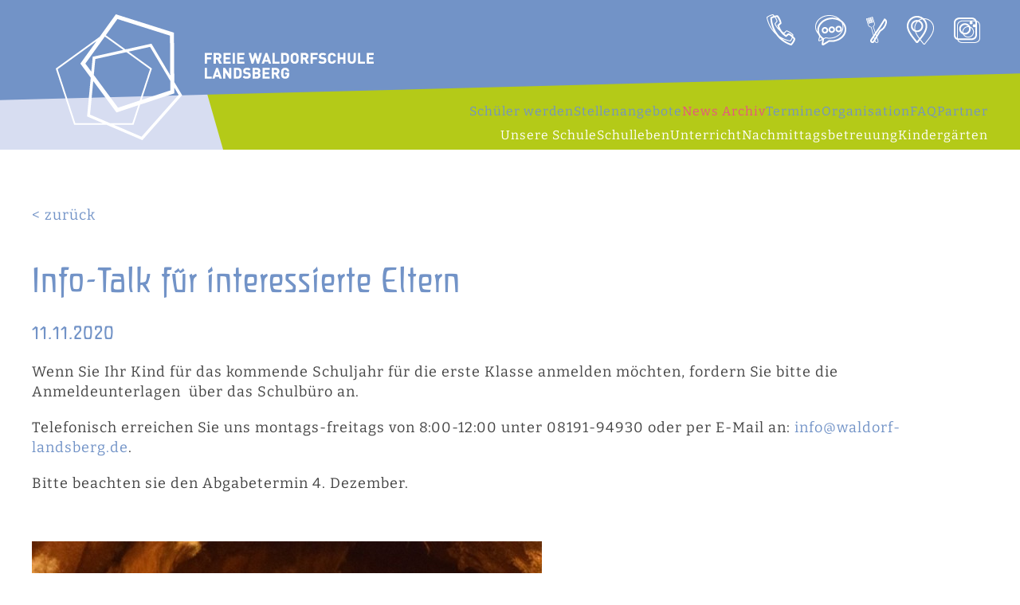

--- FILE ---
content_type: text/html; charset=utf-8
request_url: https://www.waldorf-landsberg.de/news-archiv/newsarchiv/2020-11-11/info-talk-fuer-interessierte-eltern
body_size: 30519
content:
<!DOCTYPE html>
<html lang="de">
<head>
<base href="https://www.waldorf-landsberg.de/"><!--[if lte IE 6]></base><![endif]-->
<title>Info-Talk für interessierte Eltern | Waldorfschule Landsberg</title>
<meta charset="utf-8">
<meta name="description" content="" />
<meta name="viewport" content="width=device-width" />
<meta name="generator" content="Silverstripe CMS 4.13" />
<meta http-equiv="Content-Type" content="text/html; charset=utf-8" />
<link rel="apple-touch-icon" sizes="180x180" href="images/favicon/apple-touch-icon.png">
<link rel="icon" type="image/png" sizes="32x32" href="images/favicon/favicon-32x32.png">
<link rel="icon" type="image/png" sizes="16x16" href="images/favicon/favicon-16x16.png">
<link rel="manifest" href="images/favicon/manifest.json">
<link rel="shortcut icon" href="images/favicon/favicon.ico" />
<meta name="theme-color" content="#ffffff">
<meta name="msapplication-TileColor" content="#ffffff">
<meta name="msapplication-TileImage" content="images/favicon/mstile-144x144.png">
<meta name="msapplication-config" content="images/favicon/browserconfig.xml">

<link rel="stylesheet" type="text/css" href="/css/uikit.min.css?m=1687858630" />
<link rel="stylesheet" type="text/css" href="/css/styles.min.css?m=1687858630" />
<script type="application/javascript" src="/javascript/uikit.min.js?m=1687879428"></script>
<script type="application/javascript" src="/javascript/uikit-icons.min.js?m=1687879428"></script>
<script type="application/javascript" src="/javascript/site.min.js?m=1687879428" defer="defer"></script>
</head>
<body class="">
<div id="navigation-sticky" uk-sticky="show-on-up: true, start: 400; animation: uk-animation-slide-top">
	<svg id="svg-green" class="svg" viewBox="0 0 1920 188" preserveAspectRatio="xMidYMid slice" width="100%" height="188">
		<polygon class="polygon-green" points="580,118 580,0 2880,0 2880,188 600,188" />
	</svg>
	<svg id="svg-blue" class="svg" viewBox="0 0 1920 188" preserveAspectRatio="xMidYMid slice" width="100%" height="188">
		<polygon class="polygon-blue-100" points="0,0 1920,0 1920,84 0,134" />
		<polygon id="polygon-rect" class="polygon-blue-100 uk-hidden" points="0,0 1920,0 1920,134 0,134" />
	</svg>
	<div class="uk-container">
		<div class="uk-position-relative">
			<div id="logo" class="uk-grid-medium uk-flex uk-flex-top uk-position-top-left">
				<a class="uk-navbar-toggle uk-navbar-toggle-animate" width="44" height="44" uk-navbar-toggle-icon uk-toggle="target: #navigation-mobile"></a>
				<a id="logo-link" href="https://www.waldorf-landsberg.de/">
					<img class="logo-large" src="images/logo.png" alt="Logo">
					<img class="logo-small" src="images/logo-icon.png" alt="Logo">
				</a>
			</div>
			<div id="social-icons" class="uk-position-top-right">
				
				<a href="/service/kontakt/"><img src="images/icons/icon-phone.png" alt="Telefon" ></a>
				
				
				<a href="/service/kontakt/"><img src="images/icons/icon-contact.png" alt="Kontakt" ></a>
				
				
				<a href="https://waldorf-landsberg.inetmenue.de/fs/menu/week" target='_blank' rel='noopener'><img src="images/icons/icon-canteen.png" alt="Mensa" ></a>
				
				
				<a href="https://www.google.de/maps/place/Freie+Waldorfschule+Landsberg+am+Lech/@48.051952,10.894935,17z/data=!3m1!4b1!4m5!3m4!1s0x479c24a5799367dd:0x4eb8080f9c98299!8m2!3d48.051952!4d10.897129" target='_blank' rel='noopener'><img src="images/icons/icon-maps.png" alt="Anfahrt" ></a>
				
				
				<a href="https://www.instagram.com/freie_waldorfschule_landsberg" target='_blank' rel='noopener'><img src="images/icons/icon-instagram.png" alt="Instagram" ></a>
				
			</div>
		</div>
	</div>
	<div id="navigation" class="uk-position-top">
	<div class="uk-container uk-position-relative">
		<nav class="uk-navbar-container uk-navbar-transparent uk-flex-right" uk-navbar>
			<div class="">
				
<ul id="navigation-1" class="uk-navbar-nav uk-flex-right">
  
    
    <li class="">
      <a href="/schueler-werden/">Schüler werden</a>
      <div class="uk-navbar-dropdown">
        <ul class="uk-nav uk-navbar-dropdown-nav">
          
          <li class=""><a href="/schueler-werden/#e60" uk-scroll>Schüler werden</a></li>
          
          <li class=""><a href="/schueler-werden/#e61" uk-scroll>Neue 1. Klasse</a></li>
          
          <li class=""><a href="/schueler-werden/#e63" uk-scroll>Quereinsteiger</a></li>
          
          <li class=""><a href="/#e11" uk-scroll>Downloads</a></li>
          
        </ul>
      </div>
    </li>
    
  
    
    <li class="">
      <a href="/stellenangebote/">Stellenangebote</a>
      <div class="uk-navbar-dropdown">
        <ul class="uk-nav uk-navbar-dropdown-nav">
          
          <li class=""><a href="/stellenangebote/#e16" uk-scroll>Stellenangebote</a></li>
          
          <li class=""><a href="/stellenangebote/#e565" uk-scroll>Waldorflehrer*in werden</a></li>
          
          <li class=""><a href="/#e11" uk-scroll>Downloads</a></li>
          
        </ul>
      </div>
    </li>
    
  
    
    <li class="uk-active">
      <a href="/news-archiv/">News Archiv</a>
      <div class="uk-navbar-dropdown">
        <ul class="uk-nav uk-navbar-dropdown-nav">
          
          <li class=""><a href="/news-archiv/#e311" uk-scroll>News</a></li>
          
          <li class=""><a href="/#e11" uk-scroll>Downloads</a></li>
          
        </ul>
      </div>
    </li>
    
  
    
    <li class="">
      <a href="/termine/">Termine</a>
      <div class="uk-navbar-dropdown">
        <ul class="uk-nav uk-navbar-dropdown-nav">
          
          <li class=""><a href="/termine/#e19" uk-scroll>Veranstaltungskalender</a></li>
          
          <li class=""><a href="/termine/#e466" uk-scroll>Downloads</a></li>
          
        </ul>
      </div>
    </li>
    
  
    
    <li class="">
      <a href="/organisation/">Organisation</a>
      <div class="uk-navbar-dropdown">
        <ul class="uk-nav uk-navbar-dropdown-nav">
          
          <li class=""><a href="/organisation/#e28" uk-scroll>Organisation</a></li>
          
          <li class=""><a href="/organisation/#e29" uk-scroll>Vorstand</a></li>
          
          <li class=""><a href="/organisation/#e30" uk-scroll>Beirat</a></li>
          
          <li class=""><a href="/organisation/#e522" uk-scroll>Verwaltung</a></li>
          
          <li class=""><a href="/#e11" uk-scroll>Downloads</a></li>
          
        </ul>
      </div>
    </li>
    
  
    
    <li class=""><a href="/unsere-schule/#e41" class='link'>FAQ</a></li>
    
  
    
    <li class="">
      <a href="/partner/">Partner</a>
      <div class="uk-navbar-dropdown">
        <ul class="uk-nav uk-navbar-dropdown-nav">
          
          <li class=""><a href="/partner/#e750" uk-scroll>Externe Hilfsangebote</a></li>
          
          <li class=""><a href="/partner/#e752" uk-scroll>Soforthilfe-Telefon</a></li>
          
          <li class=""><a href="/partner/#e754" uk-scroll>Berufsorientierung</a></li>
          
        </ul>
      </div>
    </li>
    
  
</ul>

				
<ul id="navigation-2" class="uk-navbar-nav uk-flex-right">
  
    
    <li class="">
      <a href="/unsere-schule/">Unsere Schule</a>
      <div class="uk-navbar-dropdown">
        <ul class="uk-nav uk-navbar-dropdown-nav">
          
          <li class=""><a href="/unsere-schule/#e490" uk-scroll>Unser Leitbild</a></li>
          
          <li class=""><a href="/unsere-schule/#e33" uk-scroll>Porträt</a></li>
          
          <li class=""><a href="/unsere-schule/#e35" uk-scroll>Rundgang</a></li>
          
          <li class=""><a href="/unsere-schule/#e67" uk-scroll>Pädagogik</a></li>
          
          <li class=""><a href="/unsere-schule/#e36" uk-scroll>Kollegium</a></li>
          
          <li class=""><a href="/unsere-schule/#e743" uk-scroll>Kontaktliste</a></li>
          
          <li class=""><a href="/unsere-schule/#e756" uk-scroll>Präventionskonzept</a></li>
          
          <li class=""><a href="/unsere-schule/#e821" uk-scroll>Vertrauensstelle</a></li>
          
          <li class=""><a href="/unsere-schule/#e38" uk-scroll>Arbeitskreise</a></li>
          
          <li class=""><a href="/unsere-schule/#e39" uk-scroll>Finanzielles</a></li>
          
          <li class=""><a href="/unsere-schule/#e40" uk-scroll>A-Z für Eltern</a></li>
          
          <li class=""><a href="/unsere-schule/#e41" uk-scroll>FAQ</a></li>
          
          <li class=""><a href="/#e11" uk-scroll>Downloads</a></li>
          
        </ul>
      </div>
    </li>
    
  
    
    <li class="">
      <a href="/schulleben/">Schulleben</a>
      <div class="uk-navbar-dropdown">
        <ul class="uk-nav uk-navbar-dropdown-nav">
          
          <li class=""><a href="/schulleben/#e44" uk-scroll>Schulküche</a></li>
          
          <li class=""><a href="/schulleben/#e45" uk-scroll>Schulbücherei</a></li>
          
          <li class=""><a href="/schulleben/#e46" uk-scroll>Veranstaltungen</a></li>
          
          <li class=""><a href="/schulleben/#e56" uk-scroll>Musik im täglichen Schulleben</a></li>
          
          <li class=""><a href="/schulleben/#e47" uk-scroll>Theater</a></li>
          
          <li class=""><a href="/schulleben/#e836" uk-scroll>Schülergedicht</a></li>
          
          <li class=""><a href="/#e11" uk-scroll>Downloads</a></li>
          
        </ul>
      </div>
    </li>
    
  
    
    <li class="">
      <a href="/unterricht/">Unterricht</a>
      <div class="uk-navbar-dropdown">
        <ul class="uk-nav uk-navbar-dropdown-nav">
          
          <li class=""><a href="/unterricht/#e49" uk-scroll>Grundlagen</a></li>
          
          <li class=""><a href="/unterricht/#e50" uk-scroll>Jahrgangsstufen</a></li>
          
          <li class=""><a href="/unterricht/#e487" uk-scroll>Musik im Unterricht</a></li>
          
          <li class=""><a href="/unterricht/#e508" uk-scroll>Förderangebote</a></li>
          
          <li class=""><a href="/unterricht/#e51" uk-scroll>Abschlüsse</a></li>
          
          <li class=""><a href="/unterricht/#e574" uk-scroll>Auszeitraum</a></li>
          
          <li class=""><a href="/#e11" uk-scroll>Downloads</a></li>
          
        </ul>
      </div>
    </li>
    
  
    
    <li class="">
      <a href="/nachmittagsbetreuung/">Nachmittagsbetreuung</a>
      <div class="uk-navbar-dropdown">
        <ul class="uk-nav uk-navbar-dropdown-nav">
          
          <li class=""><a href="/nachmittagsbetreuung/#e53" uk-scroll>Offene Ganztagsschule</a></li>
          
          <li class=""><a href="/nachmittagsbetreuung/#e531" uk-scroll>Mitarbeiter*innen OGTS</a></li>
          
          <li class=""><a href="/#e11" uk-scroll>Downloads</a></li>
          
        </ul>
      </div>
    </li>
    
  
    
    <li class="">
      <a href="/kindergaerten/">Kindergärten</a>
      <div class="uk-navbar-dropdown">
        <ul class="uk-nav uk-navbar-dropdown-nav">
          
          <li class=""><a href="/kindergaerten/#e721" uk-scroll>Auswahl</a></li>
          
          <li class=""><a href="/kindergaerten/#e22" uk-scroll>Konzept</a></li>
          
          <li class=""><a href="/kindergaerten/#e645" uk-scroll>Landsberg</a></li>
          
          <li class=""><a href="/kindergaerten/#e679" uk-scroll>Kaufering</a></li>
          
          <li class=""><a href="/kindergaerten/#e692" uk-scroll>Finning</a></li>
          
          <li class=""><a href="/kindergaerten/#e706" uk-scroll>Dießen</a></li>
          
          <li class=""><a href="/kindergaerten/#e713" uk-scroll>Krippe</a></li>
          
        </ul>
      </div>
    </li>
    
  
</ul>

			</div>
			<a id="navigation-toggle" class="uk-navbar-toggle uk-navbar-toggle-animate uk-hidden" width="44" height="44" uk-navbar-toggle-icon uk-toggle="target: #navigation-mobile"></a>
		</nav>
	</div>
</div>
</div>
<div id="header" class="uk-cover-container ">

	<canvas width="1920" height="188"></canvas>
	

</div>
<div id="navigation-mobile" uk-offcanvas="overlay: true">
  <div class="uk-offcanvas-bar">
		<div class="uk-container uk-container-full">
			<div class="uk-grid-small uk-child-width-1-2@s uk-child-width-1-3@m uk-child-width-1-5@l" uk-grid="masonry: true">
				
  
    <div class="uk-margin-bottom">
      <ul class="uk-nav-default uk-nav-divider " uk-nav>
        <li class=" nav-page"><a href="/schueler-werden/" class='link'>Schüler werden</a></li>
        
        <li><a class="nav-anchor" href="/schueler-werden/#e60" uk-scroll>Schüler werden</a></li>
        
        <li><a class="nav-anchor" href="/schueler-werden/#e61" uk-scroll>Neue 1. Klasse</a></li>
        
        <li><a class="nav-anchor" href="/schueler-werden/#e63" uk-scroll>Quereinsteiger</a></li>
        
        <li><a class="nav-anchor" href="/#e11" uk-scroll>Downloads</a></li>
        
      </ul>
    </div>
  
    <div class="uk-margin-bottom">
      <ul class="uk-nav-default uk-nav-divider " uk-nav>
        <li class=" nav-page"><a href="/stellenangebote/" class='link'>Stellenangebote</a></li>
        
        <li><a class="nav-anchor" href="/stellenangebote/#e16" uk-scroll>Stellenangebote</a></li>
        
        <li><a class="nav-anchor" href="/stellenangebote/#e565" uk-scroll>Waldorflehrer*in werden</a></li>
        
        <li><a class="nav-anchor" href="/#e11" uk-scroll>Downloads</a></li>
        
      </ul>
    </div>
  
    <div class="uk-margin-bottom">
      <ul class="uk-nav-default uk-nav-divider uk-active" uk-nav>
        <li class="uk-active nav-page"><a href="/news-archiv/" class='current'>News Archiv</a></li>
        
        <li><a class="nav-anchor" href="/news-archiv/#e311" uk-scroll>News</a></li>
        
        <li><a class="nav-anchor" href="/#e11" uk-scroll>Downloads</a></li>
        
      </ul>
    </div>
  
    <div class="uk-margin-bottom">
      <ul class="uk-nav-default uk-nav-divider " uk-nav>
        <li class=" nav-page"><a href="/termine/" class='link'>Termine</a></li>
        
        <li><a class="nav-anchor" href="/termine/#e19" uk-scroll>Veranstaltungskalender</a></li>
        
        <li><a class="nav-anchor" href="/termine/#e466" uk-scroll>Downloads</a></li>
        
      </ul>
    </div>
  
    <div class="uk-margin-bottom">
      <ul class="uk-nav-default uk-nav-divider " uk-nav>
        <li class=" nav-page"><a href="/organisation/" class='link'>Organisation</a></li>
        
        <li><a class="nav-anchor" href="/organisation/#e28" uk-scroll>Organisation</a></li>
        
        <li><a class="nav-anchor" href="/organisation/#e29" uk-scroll>Vorstand</a></li>
        
        <li><a class="nav-anchor" href="/organisation/#e30" uk-scroll>Beirat</a></li>
        
        <li><a class="nav-anchor" href="/organisation/#e522" uk-scroll>Verwaltung</a></li>
        
        <li><a class="nav-anchor" href="/#e11" uk-scroll>Downloads</a></li>
        
      </ul>
    </div>
  
    <div class="uk-margin-bottom">
      <ul class="uk-nav-default uk-nav-divider " uk-nav>
        <li class=" nav-page"><a href="/unsere-schule/#e41" class='link'>FAQ</a></li>
        
      </ul>
    </div>
  
    <div class="uk-margin-bottom">
      <ul class="uk-nav-default uk-nav-divider " uk-nav>
        <li class=" nav-page"><a href="/partner/" class='link'>Partner</a></li>
        
        <li><a class="nav-anchor" href="/partner/#e750" uk-scroll>Externe Hilfsangebote</a></li>
        
        <li><a class="nav-anchor" href="/partner/#e752" uk-scroll>Soforthilfe-Telefon</a></li>
        
        <li><a class="nav-anchor" href="/partner/#e754" uk-scroll>Berufsorientierung</a></li>
        
      </ul>
    </div>
  

				
  
    <div class="uk-margin-bottom">
      <ul class="uk-nav-default uk-nav-divider " uk-nav>
        <li class=" nav-page"><a href="/unsere-schule/" class='link'>Unsere Schule</a></li>
        
        <li><a class="nav-anchor" href="/unsere-schule/#e490" uk-scroll>Unser Leitbild</a></li>
        
        <li><a class="nav-anchor" href="/unsere-schule/#e33" uk-scroll>Porträt</a></li>
        
        <li><a class="nav-anchor" href="/unsere-schule/#e35" uk-scroll>Rundgang</a></li>
        
        <li><a class="nav-anchor" href="/unsere-schule/#e67" uk-scroll>Pädagogik</a></li>
        
        <li><a class="nav-anchor" href="/unsere-schule/#e36" uk-scroll>Kollegium</a></li>
        
        <li><a class="nav-anchor" href="/unsere-schule/#e743" uk-scroll>Kontaktliste</a></li>
        
        <li><a class="nav-anchor" href="/unsere-schule/#e756" uk-scroll>Präventionskonzept</a></li>
        
        <li><a class="nav-anchor" href="/unsere-schule/#e821" uk-scroll>Vertrauensstelle</a></li>
        
        <li><a class="nav-anchor" href="/unsere-schule/#e38" uk-scroll>Arbeitskreise</a></li>
        
        <li><a class="nav-anchor" href="/unsere-schule/#e39" uk-scroll>Finanzielles</a></li>
        
        <li><a class="nav-anchor" href="/unsere-schule/#e40" uk-scroll>A-Z für Eltern</a></li>
        
        <li><a class="nav-anchor" href="/unsere-schule/#e41" uk-scroll>FAQ</a></li>
        
        <li><a class="nav-anchor" href="/#e11" uk-scroll>Downloads</a></li>
        
      </ul>
    </div>
  
    <div class="uk-margin-bottom">
      <ul class="uk-nav-default uk-nav-divider " uk-nav>
        <li class=" nav-page"><a href="/schulleben/" class='link'>Schulleben</a></li>
        
        <li><a class="nav-anchor" href="/schulleben/#e44" uk-scroll>Schulküche</a></li>
        
        <li><a class="nav-anchor" href="/schulleben/#e45" uk-scroll>Schulbücherei</a></li>
        
        <li><a class="nav-anchor" href="/schulleben/#e46" uk-scroll>Veranstaltungen</a></li>
        
        <li><a class="nav-anchor" href="/schulleben/#e56" uk-scroll>Musik im täglichen Schulleben</a></li>
        
        <li><a class="nav-anchor" href="/schulleben/#e47" uk-scroll>Theater</a></li>
        
        <li><a class="nav-anchor" href="/schulleben/#e836" uk-scroll>Schülergedicht</a></li>
        
        <li><a class="nav-anchor" href="/#e11" uk-scroll>Downloads</a></li>
        
      </ul>
    </div>
  
    <div class="uk-margin-bottom">
      <ul class="uk-nav-default uk-nav-divider " uk-nav>
        <li class=" nav-page"><a href="/unterricht/" class='link'>Unterricht</a></li>
        
        <li><a class="nav-anchor" href="/unterricht/#e49" uk-scroll>Grundlagen</a></li>
        
        <li><a class="nav-anchor" href="/unterricht/#e50" uk-scroll>Jahrgangsstufen</a></li>
        
        <li><a class="nav-anchor" href="/unterricht/#e487" uk-scroll>Musik im Unterricht</a></li>
        
        <li><a class="nav-anchor" href="/unterricht/#e508" uk-scroll>Förderangebote</a></li>
        
        <li><a class="nav-anchor" href="/unterricht/#e51" uk-scroll>Abschlüsse</a></li>
        
        <li><a class="nav-anchor" href="/unterricht/#e574" uk-scroll>Auszeitraum</a></li>
        
        <li><a class="nav-anchor" href="/#e11" uk-scroll>Downloads</a></li>
        
      </ul>
    </div>
  
    <div class="uk-margin-bottom">
      <ul class="uk-nav-default uk-nav-divider " uk-nav>
        <li class=" nav-page"><a href="/nachmittagsbetreuung/" class='link'>Nachmittagsbetreuung</a></li>
        
        <li><a class="nav-anchor" href="/nachmittagsbetreuung/#e53" uk-scroll>Offene Ganztagsschule</a></li>
        
        <li><a class="nav-anchor" href="/nachmittagsbetreuung/#e531" uk-scroll>Mitarbeiter*innen OGTS</a></li>
        
        <li><a class="nav-anchor" href="/#e11" uk-scroll>Downloads</a></li>
        
      </ul>
    </div>
  
    <div class="uk-margin-bottom">
      <ul class="uk-nav-default uk-nav-divider " uk-nav>
        <li class=" nav-page"><a href="/kindergaerten/" class='link'>Kindergärten</a></li>
        
        <li><a class="nav-anchor" href="/kindergaerten/#e721" uk-scroll>Auswahl</a></li>
        
        <li><a class="nav-anchor" href="/kindergaerten/#e22" uk-scroll>Konzept</a></li>
        
        <li><a class="nav-anchor" href="/kindergaerten/#e645" uk-scroll>Landsberg</a></li>
        
        <li><a class="nav-anchor" href="/kindergaerten/#e679" uk-scroll>Kaufering</a></li>
        
        <li><a class="nav-anchor" href="/kindergaerten/#e692" uk-scroll>Finning</a></li>
        
        <li><a class="nav-anchor" href="/kindergaerten/#e706" uk-scroll>Dießen</a></li>
        
        <li><a class="nav-anchor" href="/kindergaerten/#e713" uk-scroll>Krippe</a></li>
        
      </ul>
    </div>
  

			</div>
		</div>
  </div>
</div>
<div class="move-totop" uk-sticky="show-on-up: true">
	<a href="/news-archiv/newsarchiv/2020-11-11/info-talk-fuer-interessierte-eltern#" uk-icon="icon: chevron-up; ratio: 2" uk-totop uk-scroll></a>
</div>
<div id="content">
<div class="uk-container">
  <div class="uk-margin-large-top uk-margin-large-bottom">
    <a href="">< zurück</a>
    
    <h2>Info-Talk für interessierte Eltern</h2>
    <h3 class="uk-margin-remove-top">11.11.2020</h3>
    <p>Wenn Sie Ihr Kind für das kommende Schuljahr für die erste Klasse anmelden möchten, fordern Sie&nbsp;bitte die Anmeldeunterlagen&nbsp; über das Schulbüro an.</p><p>Telefonisch erreichen Sie uns montags-freitags von 8:00-12:00 unter 08191-94930 oder per E-Mail an: <a href="mailto:info@waldorf-landsberg.de">info@waldorf-landsberg.de</a>.</p><p>Bitte beachten sie den Abgabetermin 4. Dezember.</p>
    
      
  <img class="uk-margin-medium-top" data-src="/assets/News/Info-Talk.jpg" width="640" height="640" alt="Info Talk" uk-img  />


    
    
  </div>
</div>
</div>
<div id="footer">
  <svg class="svg" viewBox="0 0 1920 100" preserveAspectRatio="xMidYMax meet">
    <polygon class="polygon-white" points="0,0 1920,0 1920,100 0,0" />
  </svg>
  <div id="footer-content">
    <div class="uk-container">
      <ul id="sitemap" class="uk-grid-small uk-child-width-1-1@s uk-child-width-1-3@m uk-child-width-1-5@l uk-visible@s" uk-grid>
        
          
          <li>
            <div class="level-1">Startseite</div>
            
            <div class="level-sub"><a href="/#e4" uk-scroll>Willkommen</a></div>
            
            <div class="level-sub"><a href="/#e5" uk-scroll>Neues</a></div>
            
            <div class="level-sub"><a href="/#e9" uk-scroll>Schulleben</a></div>
            
            <div class="level-sub"><a href="/#e10" uk-scroll>Rudolf Steiner</a></div>
            
            <div class="level-sub"><a href="/#e11" uk-scroll>Downloads</a></div>
            
          </li>
          
          <li>
            <div class="level-1">Unsere Schule</div>
            
            <div class="level-sub"><a href="/unsere-schule/#e490" uk-scroll>Unser Leitbild</a></div>
            
            <div class="level-sub"><a href="/unsere-schule/#e33" uk-scroll>Porträt</a></div>
            
            <div class="level-sub"><a href="/unsere-schule/#e35" uk-scroll>Rundgang</a></div>
            
            <div class="level-sub"><a href="/unsere-schule/#e67" uk-scroll>Pädagogik</a></div>
            
            <div class="level-sub"><a href="/unsere-schule/#e36" uk-scroll>Kollegium</a></div>
            
            <div class="level-sub"><a href="/unsere-schule/#e743" uk-scroll>Kontaktliste</a></div>
            
            <div class="level-sub"><a href="/unsere-schule/#e756" uk-scroll>Präventionskonzept</a></div>
            
            <div class="level-sub"><a href="/unsere-schule/#e821" uk-scroll>Vertrauensstelle</a></div>
            
            <div class="level-sub"><a href="/unsere-schule/#e38" uk-scroll>Arbeitskreise</a></div>
            
            <div class="level-sub"><a href="/unsere-schule/#e39" uk-scroll>Finanzielles</a></div>
            
            <div class="level-sub"><a href="/unsere-schule/#e40" uk-scroll>A-Z für Eltern</a></div>
            
            <div class="level-sub"><a href="/unsere-schule/#e41" uk-scroll>FAQ</a></div>
            
            <div class="level-sub"><a href="/#e11" uk-scroll>Downloads</a></div>
            
          </li>
          
          <li>
            <div class="level-1">Schulleben</div>
            
            <div class="level-sub"><a href="/schulleben/#e44" uk-scroll>Schulküche</a></div>
            
            <div class="level-sub"><a href="/schulleben/#e45" uk-scroll>Schulbücherei</a></div>
            
            <div class="level-sub"><a href="/schulleben/#e46" uk-scroll>Veranstaltungen</a></div>
            
            <div class="level-sub"><a href="/schulleben/#e56" uk-scroll>Musik im täglichen Schulleben</a></div>
            
            <div class="level-sub"><a href="/schulleben/#e47" uk-scroll>Theater</a></div>
            
            <div class="level-sub"><a href="/schulleben/#e836" uk-scroll>Schülergedicht</a></div>
            
            <div class="level-sub"><a href="/#e11" uk-scroll>Downloads</a></div>
            
          </li>
          
          <li>
            <div class="level-1">Unterricht</div>
            
            <div class="level-sub"><a href="/unterricht/#e49" uk-scroll>Grundlagen</a></div>
            
            <div class="level-sub"><a href="/unterricht/#e50" uk-scroll>Jahrgangsstufen</a></div>
            
            <div class="level-sub"><a href="/unterricht/#e487" uk-scroll>Musik im Unterricht</a></div>
            
            <div class="level-sub"><a href="/unterricht/#e508" uk-scroll>Förderangebote</a></div>
            
            <div class="level-sub"><a href="/unterricht/#e51" uk-scroll>Abschlüsse</a></div>
            
            <div class="level-sub"><a href="/unterricht/#e574" uk-scroll>Auszeitraum</a></div>
            
            <div class="level-sub"><a href="/#e11" uk-scroll>Downloads</a></div>
            
          </li>
          
          <li>
            <div class="level-1">Nachmittagsbetreuung</div>
            
            <div class="level-sub"><a href="/nachmittagsbetreuung/#e53" uk-scroll>Offene Ganztagsschule</a></div>
            
            <div class="level-sub"><a href="/nachmittagsbetreuung/#e531" uk-scroll>Mitarbeiter*innen OGTS</a></div>
            
            <div class="level-sub"><a href="/#e11" uk-scroll>Downloads</a></div>
            
          </li>
          
          <li>
            <div class="level-1">Schüler werden</div>
            
            <div class="level-sub"><a href="/schueler-werden/#e60" uk-scroll>Schüler werden</a></div>
            
            <div class="level-sub"><a href="/schueler-werden/#e61" uk-scroll>Neue 1. Klasse</a></div>
            
            <div class="level-sub"><a href="/schueler-werden/#e63" uk-scroll>Quereinsteiger</a></div>
            
            <div class="level-sub"><a href="/#e11" uk-scroll>Downloads</a></div>
            
          </li>
          
          <li>
            <div class="level-1">Kindergärten</div>
            
            <div class="level-sub"><a href="/kindergaerten/#e721" uk-scroll>Auswahl</a></div>
            
            <div class="level-sub"><a href="/kindergaerten/#e22" uk-scroll>Konzept</a></div>
            
            <div class="level-sub"><a href="/kindergaerten/#e645" uk-scroll>Landsberg</a></div>
            
            <div class="level-sub"><a href="/kindergaerten/#e679" uk-scroll>Kaufering</a></div>
            
            <div class="level-sub"><a href="/kindergaerten/#e692" uk-scroll>Finning</a></div>
            
            <div class="level-sub"><a href="/kindergaerten/#e706" uk-scroll>Dießen</a></div>
            
            <div class="level-sub"><a href="/kindergaerten/#e713" uk-scroll>Krippe</a></div>
            
          </li>
          
          <li>
            <div class="level-1">Organisation</div>
            
            <div class="level-sub"><a href="/organisation/#e28" uk-scroll>Organisation</a></div>
            
            <div class="level-sub"><a href="/organisation/#e29" uk-scroll>Vorstand</a></div>
            
            <div class="level-sub"><a href="/organisation/#e30" uk-scroll>Beirat</a></div>
            
            <div class="level-sub"><a href="/organisation/#e522" uk-scroll>Verwaltung</a></div>
            
            <div class="level-sub"><a href="/#e11" uk-scroll>Downloads</a></div>
            
          </li>
          
        
        <li class="social-media">
					
          <a href="https://www.google.de/maps/place/Freie+Waldorfschule+Landsberg+am+Lech/@48.051952,10.894935,17z/data=!3m1!4b1!4m5!3m4!1s0x479c24a5799367dd:0x4eb8080f9c98299!8m2!3d48.051952!4d10.897129" target='_blank' rel='noopener' uk-icon="icon: location; ratio: 2"></a>
					
					
					<a href="https://www.instagram.com/freie_waldorfschule_landsberg" target='_blank' rel='noopener' uk-icon="icon: instagram; ratio: 2"></a>
					
        </li>
      </ul>
    </div>
    
      
    
	   
<div class="element app__elements__model__contentlayout" id="e759" style="">
	<div class="element__layout uk-container uk-container-medium" data-elements-count="3">
	
	<div class="uk-grid-match uk-grid-medium" uk-grid>

  
  <div class="uk-width-1-3@m ">
  
<div class="element app__elements__model__contenthtml" id="e760" style="">
	
<div class="element__html">
  <p>© Freie Waldorfschule Landsberg am Lech</p>
</div>
</div>	

  </div>
  

  
  <div class="uk-width-1-3@m ">
  
<div class="element app__elements__model__contentlinks horizontal-list" id="e761" style="">
	

<ul class="uk-subnav uk-subnav-divider">
  
  <li class="SiteTree">
    
    
    <a href="/service/impressum/">
        Impressum
    </a>


    
  </li>
  
  <li class="SiteTree">
    
    
    <a href="/service/datenschutz/">
        Datenschutz
    </a>


    
  </li>
  
  <li class="SiteTree">
    
    
    <a href="/service/kontakt/">
        Kontakt
    </a>


    
  </li>
  
</ul>

</div>	

  </div>
  

  
  <div class="uk-width-1-3@m ">
  
<div class="element app__elements__model__contenthtml" id="e804" style="">
	
<div class="element__html">
  <p><strong>Spenden bitte an:</strong><br>Verein Christian Morgenstern zur Förderung der Waldorfpädagogik e.V., VR-Bank Landsberg-Ammersee, DE19 7009 1600 0302 5165 43<em><br></em></p>
</div>
</div>	

  </div>
  

</div>
</div>
</div>	

    


    
  </div>
</div>

</body>
</html>

--- FILE ---
content_type: text/css
request_url: https://www.waldorf-landsberg.de/css/styles.min.css?m=1687858630
body_size: 37579
content:
@font-face{font-family:"Liant OT W03 Regular";src:url(../fonts/LiantOTW03Regular.eot);src:url(../fonts/LiantOTW03Regular.eot?#iefix) format("embedded-opentype"),url(../fonts/LiantOTW03Regular.woff2) format("woff2"),url(../fonts/LiantOTW03Regular.woff) format("woff"),url(../fonts/LiantOTW03Regular.ttf) format("truetype"),url("../fonts/LiantOTW03Regular.svg#Liant OT W03 Regular") format("svg")}@font-face{font-family:Bitter;font-style:normal;font-weight:400;font-display:swap;src:url(../fonts/bitter-v28-latin-regular.eot);src:local(''),url(../fonts/bitter-v28-latin-regular.eot?#iefix) format('embedded-opentype'),url(../fonts/bitter-v28-latin-regular.woff2) format('woff2'),url(../fonts/bitter-v28-latin-regular.woff) format('woff'),url(../fonts/bitter-v28-latin-regular.ttf) format('truetype'),url(../fonts/bitter-v28-latin-regular.svg#Bitter) format('svg')}@font-face{font-family:Bitter;font-style:italic;font-weight:400;font-display:swap;src:url(../fonts/bitter-v28-latin-italic.eot);src:local(''),url(../fonts/bitter-v28-latin-italic.eot?#iefix) format('embedded-opentype'),url(../fonts/bitter-v28-latin-italic.woff2) format('woff2'),url(../fonts/bitter-v28-latin-italic.woff) format('woff'),url(../fonts/bitter-v28-latin-italic.ttf) format('truetype'),url(../fonts/bitter-v28-latin-italic.svg#Bitter) format('svg')}@font-face{font-family:Bitter;font-style:normal;font-weight:700;font-display:swap;src:url(../fonts/bitter-v28-latin-700.eot);src:local(''),url(../fonts/bitter-v28-latin-700.eot?#iefix) format('embedded-opentype'),url(../fonts/bitter-v28-latin-700.woff2) format('woff2'),url(../fonts/bitter-v28-latin-700.woff) format('woff'),url(../fonts/bitter-v28-latin-700.ttf) format('truetype'),url(../fonts/bitter-v28-latin-700.svg#Bitter) format('svg')}@font-face{font-family:Bitter;font-style:italic;font-weight:700;font-display:swap;src:url(../fonts/bitter-v28-latin-700italic.eot);src:local(''),url(../fonts/bitter-v28-latin-700italic.eot?#iefix) format('embedded-opentype'),url(../fonts/bitter-v28-latin-700italic.woff2) format('woff2'),url(../fonts/bitter-v28-latin-700italic.woff) format('woff'),url(../fonts/bitter-v28-latin-700italic.ttf) format('truetype'),url(../fonts/bitter-v28-latin-700italic.svg#Bitter) format('svg')}html{letter-spacing:1px}body{-webkit-print-color-adjust:exact!important}#content{min-height:300px}.download-button{display:block;cursor:pointer;font-size:18px;height:45px;line-height:45px;text-decoration:none;text-align:center;color:#888;background-color:#e5e8f6;background-repeat:no-repeat;background-position:calc(100% - 20px) center}.download-button:hover{color:#fff;background-color:#a0b1dc}.download-button.File{background-image:url(../images/icons/download-file.png)}.download-button.SiteTree,.download-button.URL{background-image:url(../images/icons/download-url.png)}.download-button a{color:inherit;text-decoration:none}.uk-modal-dialog-lightbox .uk-modal-caption{top:-48px;bottom:unset;right:unset;font-size:24px;line-height:1.33em}.uk-grid-width-medium-1-8>li{width:12.5%}.uk-container-padding-remove>.uk-container{padding:0}.uk-layout-contact{background-color:#7293c7!important;position:relative;margin-top:245px;padding-top:50px}.uk-layout-contact:before{position:absolute;content:'';background-size:cover;background-position:50% 50%;background-image:url(../images/contact-header.svg);top:-245px;left:0;right:0;width:100%;height:245px;overflow:hidden}.animation-ripple{fill:#ea5184;opacity:0;animation:ripple 4s ease infinite}@keyframes ripple{0%{transform:scale(0);opacity:0}50%{transform:scale(1.3);opacity:.3}100%{transform:scale(1.1);opacity:0}}.calendar #print-button{font-size:40px;line-height:1em}.calendar #event-year{border-top:1px solid #444;padding-top:10px}.calendar .uk-subnav>li a{color:#707173}.calendar .uk-subnav>li.uk-active a{color:#ea5184}.calendar .uk-subnav.calendar-year{font-family:'Liant OT W03 Regular',Helvetica,Arial,sans-serif;margin:0}.calendar .uk-subnav.calendar-year>li{padding-left:0;padding-right:50px}.calendar .uk-subnav.calendar-year>li :first-child{font-size:45px}.calendar .uk-subnav.calendar-month{border-bottom:3px solid #444;margin:0}.calendar .uk-subnav.calendar-month>li{padding-left:0;margin-bottom:10px;padding-right:50px}.calendar .uk-subnav.calendar-month>li :first-child{font-size:25px}.calendar .page-footer{font-size:9px;position:fixed;bottom:0}.pe-preserve-ancestor{display:none!important}@media print{.pe-no-print{display:none!important}.pe-preserve-ancestor{display:block!important;margin:0!important;padding:0!important;border:none!important;box-shadow:none!important}.calendar a{text-decoration:none}.calendar .uk-subnav.calendar-year>li.uk-active{font-weight:700}.calendar .uk-subnav.calendar-year>li>a{font-size:30px!important}.calendar .uk-subnav.calendar-month>li{padding-right:30px}.calendar .uk-subnav.calendar-month>li.uk-active{font-weight:700}.calendar .uk-subnav.calendar-month>li>a{font-size:12px!important}.calendar .events{font-size:12px}.calendar .events .uk-width-250{width:125px!important}.calendar .events .uk-width-150{width:75px!important}}.move-totop{overflow:hidden;height:0;text-align:right}.move-totop.uk-active{border:1px solid transparent;height:auto;width:auto!important;top:unset!important;bottom:15px;right:15px}.move-totop a{color:#fff;background-color:#ea5184}.move-totop a>svg:nth-child(2){display:none}.move-totop a:hover{color:#fff}.move-totop a:hover svg{transform:scale(1.4)}#navigation-sticky>svg{height:188px}#navigation-sticky #navigation{top:125px}#navigation-sticky #logo{top:18px;left:30px}#navigation-sticky #logo .logo-large{display:block}#navigation-sticky #logo .logo-small{display:none}#navigation-sticky #logo .uk-navbar-toggle{display:none}#navigation-sticky #social-icons{top:18px}#navigation-sticky #social-icons a{padding:0 10px}#navigation-sticky #svg-green{height:188px}#navigation-sticky.uk-active #logo #logo-link{transition:transform .3s;transform:scale(.5) translateY(-50%) translateX(-50%)}#navigation-sticky.uk-active #logo .logo-large{display:none}#navigation-sticky.uk-active #logo .logo-small{display:block}#navigation-sticky.uk-active #logo .uk-navbar-toggle{display:block}#navigation-sticky.uk-active #navigation{display:none}#navigation-sticky.uk-active #svg-green{display:none}#navigation-2>li.uk-active>a{color:#ea5184}#navigation-2>li>a{color:#fff}body.uk-offcanvas-container #navigation-sticky.uk-active #polygon-rect{display:block!important}#navigation-mobile .uk-offcanvas-bar{min-width:100%}#navigation-mobile .uk-nav-default li{border-color:#7293c7}#navigation-mobile .uk-nav-default.uk-active{border-right:1px solid #7293c7}#navigation-mobile .uk-nav-default .nav-page{font-weight:700;text-transform:uppercase}#navigation-mobile .uk-nav-default .nav-page a{padding:3px;color:#7293c7}#navigation-mobile .uk-nav-default .nav-anchor{padding:3px;color:#7293c7}#navigation-mobile .uk-nav-default .nav-anchor:hover{background-color:#bcc7e7}#header{min-height:188px;max-height:850px;background-color:#d7ddf1}#header svg{min-height:188px}#header.has-image{margin-top:8px}#header-image-text{color:#fff;font-family:'Liant OT W03 Regular',Helvetica,Arial,sans-serif;line-height:1}#header-image-text .quote-1{font-size:67px}#header-image-text .quote-2{font-size:90px}#sitemap{margin-bottom:40px}#sitemap>li{margin-bottom:20px}#sitemap>li.social-media a{display:inline-block;min-width:35px;text-align:center}#sitemap>li .level-1{font-weight:700;text-transform:uppercase}#sitemap>li .level-sub{line-height:22px}#footer{position:relative;font-size:.777rem}#footer #footer-content{padding-top:150px;padding-bottom:50px;background-color:#b1c800}#footer #footer-content a{color:#444!important;text-decoration:none}#footer #footer-content a:hover{color:#ea5184!important}#footer .uk-subnav-divider{margin-top:-1px}#footer .uk-subnav-divider>:nth-child(n+2):not(.uk-first-column)::before{border-left-color:#444}#footer .uk-subnav>*>:first-child{font-size:.777rem;text-transform:none}.color--green{color:#b1c800}.color--white{color:#fff}.box--blue{color:#fff;background-color:#7293c7;font-weight:700;padding:10px}.element.line>.uk-container{position:relative}.element.line>.uk-container:after{position:absolute;content:'';border-bottom:1px solid #444;width:calc(100% - 15px - 15px);height:50px;display:block}.element.backgroundcolor-blue-light{background-color:#d7ddf1}.element.backgroundcolor-blue-light:before{background-color:#d7ddf1}.element.backgroundcolor-blue-light[uk-toggle] .element__title{color:inherit}.element.backgroundcolor-bluegrey-light{background-color:#e5e8f6}.element.backgroundcolor-bluegrey-light:before{background-color:#e5e8f6}.element.backgroundcolor-bluegrey-light[uk-toggle] .element__title{color:inherit}.element.backgroundcolor-bluegrey-light .app__elements__model__contentlinks.vertical-buttons li{display:block;cursor:pointer;font-size:18px;height:45px;line-height:45px;text-decoration:none;text-align:center;background-color:#e5e8f6;color:#888;background-color:#cad1ec;background-repeat:no-repeat;background-position:calc(100% - 20px) center}.element.backgroundcolor-bluegrey-light .app__elements__model__contentlinks.vertical-buttons li:hover{color:#fff;background-color:#a0b1dc}.element.backgroundcolor-bluegrey-light .app__elements__model__contentlinks.vertical-buttons li.File{background-image:url(../images/icons/download-file.png)}.element.backgroundcolor-bluegrey-light .app__elements__model__contentlinks.vertical-buttons li.SiteTree,.element.backgroundcolor-bluegrey-light .app__elements__model__contentlinks.vertical-buttons li.URL{background-image:url(../images/icons/download-url.png)}.element.backgroundcolor-bluegrey-light .app__elements__model__contentlinks.vertical-buttons li a{color:inherit;text-decoration:none}.element.backgroundcolor-bluegrey-light .app__elements__model__contentlinks.vertical-buttons li:hover{color:#fff;background-color:#a0b1dc}.element.backgroundcolor-bluegrey-light .app__elements__model__contentlinks.vertical-buttons li.File{background-image:url(../images/icons/download-file.png)}.element.backgroundcolor-bluegrey-light .app__elements__model__contentlinks.vertical-buttons li.SiteTree,.element.backgroundcolor-bluegrey-light .app__elements__model__contentlinks.vertical-buttons li.URL{background-image:url(../images/icons/download-url.png)}.element.backgroundcolor-bluegrey-light .app__elements__model__contentlinks.vertical-buttons li a{color:inherit;text-decoration:none}.element.backgroundcolor-red{background-color:#ea5184}.element.backgroundcolor-red:before{background-color:#ea5184}.element.backgroundcolor-red[uk-toggle] .element__title{color:inherit}.element.backgroundcolor-grey{background-color:#dee7e7}.element.backgroundcolor-grey:before{background-color:#dee7e7}.element.backgroundcolor-grey[uk-toggle] .element__title{color:inherit}.element.backgroundcolor-grey-dark{background-color:#333}.element.backgroundcolor-grey-dark:before{background-color:#333}.element.backgroundcolor-grey-dark[uk-toggle] .element__title{color:inherit}.element.backgroundcolor-grey-dark .ContentHTML{color:#fff}.element.backgroundcolor-grey-dark .ContentHTML a{color:#b1c800}.element.backgroundcolor-green{background-color:#b1c800}.element.backgroundcolor-green:before{background-color:#b1c800}.element.backgroundcolor-green[uk-toggle] .element__title{color:#fff}.element.backgroundcolor-blue{background-color:#7293c7}.element.backgroundcolor-blue:before{background-color:#7293c7}.element.backgroundcolor-blue[uk-toggle] .element__title{color:#fff}.element__title{margin-bottom:40px;-webkit-hyphens:auto;hyphens:auto}h2.content-font-size{font-size:1.77777778rem}.app__elements__model__contenthtml h1{font-size:2.5rem}.app__elements__model__contenthtml h2{font-size:1.77777778rem}.app__elements__model__contenthtml h3{font-size:1.35rem}.app__elements__model__contenthtml h4{font-size:1.35rem}.app__elements__model__contenthtml a,.app__elements__model__contenthtml p{overflow-wrap:break-word;word-wrap:break-word}.app__elements__model__contentlayout.bg-black-50{background-color:rgba(0,0,0,.5);overflow:hidden}.app__elements__model__contentlayout.bg-black-50 .app__elements__model__contenthtml *{color:#fff!important}.app__elements__model__contentimage [role=img]>div{padding:10px}.app__elements__model__contentimage [role=button]{cursor:pointer;background-color:#e5e8f6}.app__elements__model__contentimage [role=button]:hover{background-color:#b1c800}.app__elements__model__contentdatatable .news .uk-transition-toggle .more{position:absolute;opacity:0;background-color:#404040;bottom:0;left:0;right:0;height:46px;color:#ea5184;font-style:italic;display:flex;align-items:center;justify-content:center}.app__elements__model__contentdatatable .news .uk-transition-toggle .more img{margin-left:15px}.app__elements__model__contentdatatable .news .uk-transition-toggle:hover .uk-overlay{transform:translateY(-10%)}.app__elements__model__contentdatatable .news .uk-transition-toggle:hover .content,.app__elements__model__contentdatatable .news .uk-transition-toggle:hover .more{opacity:1}.app__elements__model__contentdatatable .news .uk-overlay{color:#fff;background:url(../images/news.svg) no-repeat;background-size:cover;height:100%;transform:translateY(calc(100% - 125px));opacity:1!important}.app__elements__model__contentdatatable .news .uk-overlay .headline{margin-top:25px;margin-bottom:13px;font-size:23px;line-height:28px}.app__elements__model__contentdatatable .news .uk-overlay .content{opacity:0;position:relative}.app__elements__model__contentlinks.vertical-buttons .uk-list-divider{margin-bottom:10px}.app__elements__model__contentlinks.vertical-buttons .uk-list-divider>li{margin-top:0;padding-top:0;border-top:none;margin-bottom:10px}.app__elements__model__contentlinks.vertical-buttons li{display:block;cursor:pointer;font-size:18px;height:45px;line-height:45px;text-decoration:none;text-align:center;color:#888;background-color:#e5e8f6;background-repeat:no-repeat;background-position:calc(100% - 20px) center}.app__elements__model__contentlinks.vertical-buttons li:hover{color:#fff;background-color:#a0b1dc}.app__elements__model__contentlinks.vertical-buttons li.File{background-image:url(../images/icons/download-file.png)}.app__elements__model__contentlinks.vertical-buttons li.SiteTree,.app__elements__model__contentlinks.vertical-buttons li.URL{background-image:url(../images/icons/download-url.png)}.app__elements__model__contentlinks.vertical-buttons li a{color:inherit;text-decoration:none}.app__elements__model__contentlinks.vertical-buttons li:hover{color:#fff;background-color:#a0b1dc}.app__elements__model__contentlinks.vertical-buttons li.File{background-image:url(../images/icons/download-file.png)}.app__elements__model__contentlinks.vertical-buttons li.SiteTree,.app__elements__model__contentlinks.vertical-buttons li.URL{background-image:url(../images/icons/download-url.png)}.app__elements__model__contentlinks.vertical-buttons li a{color:inherit;text-decoration:none}.app__elements__model__contentlinks.vertical-buttons.white li{display:block;cursor:pointer;font-size:18px;height:45px;line-height:45px;text-decoration:none;text-align:center;color:#888;background-color:#e5e8f6;color:#fff;background-color:rgba(255,255,255,.25);background-repeat:no-repeat;background-position:calc(100% - 20px) center}.app__elements__model__contentlinks.vertical-buttons.white li:hover{color:#fff;background-color:#a0b1dc}.app__elements__model__contentlinks.vertical-buttons.white li.File{background-image:url(../images/icons/download-file.png)}.app__elements__model__contentlinks.vertical-buttons.white li.SiteTree,.app__elements__model__contentlinks.vertical-buttons.white li.URL{background-image:url(../images/icons/download-url.png)}.app__elements__model__contentlinks.vertical-buttons.white li a{color:inherit;text-decoration:none}.app__elements__model__contentlinks.vertical-buttons.white li:hover{color:#fff;background-color:rgba(255,255,255,.5)}.app__elements__model__contentlinks.vertical-buttons.white li.File{background-image:url(../images/icons/download-file.png)}.app__elements__model__contentlinks.vertical-buttons.white li.SiteTree,.app__elements__model__contentlinks.vertical-buttons.white li.URL{background-image:url(../images/icons/download-url.png)}.app__elements__model__contentlinks.vertical-buttons.white li a{color:inherit;text-decoration:none}.app__elements__model__contentoverlay h3{font-size:1.66666667rem}.app__elements__model__contentoverlay .headline-2{color:rgba(255,255,255,.5)}.app__elements__model__contentoverlay .top-down{top:10px;bottom:unset}.app__elements__model__contentoverlay .bottom-up{top:unset;bottom:10px}.app__elements__model__contentaccordion>div h3{font-size:1.66666667rem}.app__elements__model__contentaccordion .uk-accordion .uk-accordion-title{background-color:#aebee2;color:#5d6163;font-family:Bitter,Helvetica,Arial,sans-serif;padding-left:15px;position:relative}.app__elements__model__contentaccordion .uk-accordion .uk-accordion-title .icon-plus-close{position:absolute;top:0;right:10px;width:24px;height:24px}.app__elements__model__contentlayouttoggle [uk-toggle] h1.element__title::before{width:1.2em;height:1.2em}.app__elements__model__contentlayouttoggle [uk-toggle] h2.element__title::before{width:1.3em;height:1.3em}.app__elements__model__contentlayouttoggle [uk-toggle] h3.element__title::before{width:1.4em;height:1.4em}.app__elements__model__contentlayouttoggle [uk-toggle] .element__title{margin:10px 0;overflow:hidden;cursor:pointer}.app__elements__model__contentlayouttoggle [uk-toggle] .element__title::before{box-sizing:border-box;content:"";margin-left:10px;float:right;background-image:url("data:image/svg+xml;charset=UTF-8,%3Csvg%20width%3D%2213%22%20height%3D%2213%22%20viewBox%3D%220%200%2013%2013%22%20xmlns%3D%22http%3A%2F%2Fwww.w3.org%2F2000%2Fsvg%22%3E%0A%20%20%20%20%3Crect%20fill%3D%22%23444%22%20width%3D%2213%22%20height%3D%221%22%20x%3D%220%22%20y%3D%226%22%20%2F%3E%0A%20%20%20%20%3Crect%20fill%3D%22%23444%22%20width%3D%221%22%20height%3D%2213%22%20x%3D%226%22%20y%3D%220%22%20%2F%3E%0A%3C%2Fsvg%3E");background-repeat:no-repeat;background-position:50% 50%}.app__elements__model__contentlayouttoggle [uk-toggle] .element__title::before{transform:scale(1.2);transition:transform 1s}.app__elements__model__contentlayouttoggle [uk-toggle][aria-expanded=true] .element__title::before{transform:scale(1.2) rotate(-135deg)}.userform .userform-fields .message{font-size:.8rem}.userform .userform-fields .message.error{color:#f0506e}.userform .userform-fields .required-identifier{color:#000}.userform .userform-fields .field{margin-bottom:10px}.userform .userform-fields .field>label{font-weight:700!important;margin-bottom:0!important}.userform .userform-fields .field.userformsgroup{margin:0;padding:0;border:none}.userform .userform-fields .field.userformsgroup legend{padding:0}@media (min-width:640px){.userform .userform-fields .field.userformsgroup>.middleColumn{display:flex;align-items:flex-start;justify-content:flex-start;gap:10px}.userform .userform-fields .field.userformsgroup>.middleColumn>*{width:100%}}.userform .userform-fields .field.optionset,.userform .userform-fields .field.userformsoptionset{border:none;padding:0}.userform .userform-fields .field.optionset legend,.userform .userform-fields .field.userformsoptionset legend{padding:0;font-weight:700!important;margin-bottom:0!important}.userform .userform-fields .field.checkbox .middleColumn label{font-weight:400;font-size:1rem}.userform .userform-fields .field .middleColumn .text,.userform .userform-fields .field .middleColumn textarea{height:auto!important;padding:6px!important;border-left-width:5px!important}.userform .userform-fields .field .middleColumn .text.requiredField,.userform .userform-fields .field .middleColumn textarea.requiredField{border-left-color:#1e87f0}.userform .userform-fields .field .middleColumn .text.requiredField:focus,.userform .userform-fields .field .middleColumn textarea.requiredField:focus{border-left-color:#99baca}.userform .userform-fields .field .middleColumn .text.error,.userform .userform-fields .field .middleColumn textarea.error{border-color:#f0506e}.userform .userform-fields .field .middleColumn .checkbox{margin-right:5px}.userform .userform-fields .field.nocaptcha{margin-top:25px}.userform .btn-toolbar{margin:20px 0}.svg{position:absolute;top:0;left:0}.svg polygon.polygon-white{fill:#fff}.svg polygon.polygon-blue-100{fill:#7293c7}.svg polygon.polygon-blue{fill:rgba(114,147,199,.9)}.svg polygon.polygon-green-100{fill:#b1c800}.svg polygon.polygon-green{fill:rgba(177,200,0,.9)}.svg polygon.polygon-red{fill:#ea5184}.svg polygon.polygon-turquoise{fill:rgba(62,132,140,.8)}.svg line{stroke:#ea5184}.svg line.line-1{stroke-width:6}.svg line.line-2{stroke-width:12}.svg .label-point text{fill:#fff;font-size:27px;font-family:'Liant OT W03 Regular',Helvetica,Arial,sans-serif}.svg .label-point circle.red{fill:#ea5184}.svg .label-point circle.blue{fill:#7293c7}#footer .svg polygon.polygon-white{fill:#fff}#footer .svg polygon.polygon-blue{fill:#7293c7}#footer .svg polygon.polygon-blue-light{fill:#d7ddf1}#footer .svg polygon.polygon-bluegrey-light{fill:#e5e8f6}#footer .svg polygon.polygon-red{fill:#ea5184}#footer .svg polygon.polygon-green{fill:#b1c800}#footer .svg polygon.polygon-grey{fill:#dee7e7}#footer .svg polygon.polygon-grey-dark{fill:#333}.notification-image img{margin-top:-1px}.notification-image svg{position:absolute;bottom:-1px;left:0}.notification-image svg polygon{fill:#ea5184}.uk-slider:hover .uk-position-center-left,.uk-slider:hover .uk-position-center-right,.uk-slideshow:hover .uk-position-center-left,.uk-slideshow:hover .uk-position-center-right{color:#fff!important}.uk-slider .uk-thumbnav,.uk-slideshow .uk-thumbnav{margin-top:-11px;margin-left:0}.uk-slider .uk-thumbnav>li,.uk-slideshow .uk-thumbnav>li{padding-left:0}.uk-position-center-left.uk-slidenav-previous:not(.uk-lightbox-button){color:transparent}.uk-position-center-left.uk-slidenav-previous:not(.uk-lightbox-button) svg{width:56px;height:96px}.uk-position-center-left.uk-slidenav-previous:not(.uk-lightbox-button) svg polyline{stroke-width:.5}.uk-position-center-right.uk-slidenav-next:not(.uk-lightbox-button){color:transparent}.uk-position-center-right.uk-slidenav-next:not(.uk-lightbox-button) svg{width:28px;height:48px}.uk-position-center-right.uk-slidenav-next:not(.uk-lightbox-button) svg polyline{stroke-width:1}.uk-accordion.uk-accordion-lines>li .uk-accordion-title{padding:10px 0!important;border-top:1px solid #000!important;border-bottom:none!important}.uk-accordion.uk-accordion-lines>li:last-child .uk-accordion-title{border-bottom:1px solid #000!important}.uk-accordion.uk-accordion-lines-inside>li{margin-top:0}.uk-accordion.uk-accordion-lines-inside>li .uk-accordion-title{padding:10px 0!important;border-top:1px solid #000!important;border-bottom:none!important}.uk-accordion.uk-accordion-lines-inside>li .uk-accordion-content{margin-bottom:20px}.uk-accordion.uk-accordion-lines-inside>li:first-child .uk-accordion-title{border-top:1px solid transparent!important}.uk-list.uk-list-divider.uk-list-hover li{padding:10px 0;margin-top:0}.uk-list.uk-list-divider.uk-list-hover li:hover{background-color:#e5e8f6;cursor:pointer}.uk-table.uk-table-divider tr:last-child{border-bottom:1px solid #000}.uk-width-150{width:150px!important}.uk-width-250{width:250px!important}.uk-text-xsmall{font-size:.777rem;line-height:1.3333}.uk-overlay-secondary{background:rgba(62,132,140,.8)}.uk-overlay.backgroundcolor-green{background:rgba(177,200,0,.9)}.uk-overlay.backgroundcolor-blue{background:rgba(114,147,199,.9)}.uk-overlay.backgroundcolor-turquoise{background:rgba(62,132,140,.8)}.uk-link-reset-underline a,a.uk-link-reset-underline{text-decoration:underline!important;color:inherit!important}.uk-line-top{margin-top:25px;padding-top:25px;border-top:1px solid #444}.uk-modal{padding-top:0}.uk-modal .uk-modal-dialog{box-shadow:10px 10px 24px 10px rgba(0,0,0,.4)}body.theme-invert line{stroke:#b1c800}body.theme-invert polygon.polygon-blue,body.theme-invert polygon.polygon-blue-100{fill:#ea5184}body.theme-invert polygon.polygon-green{fill:rgba(114,147,199,.9)}body.theme-invert #navigation-mobile .navigation-mobile-bar{background-color:#ea5184}body.theme-invert #navigation-1>li.uk-active>a{color:#ea5184}body.theme-invert #navigation-1>li>a{color:#b1c800}body.theme-invert #footer #footer-content{background-color:#7293c7}body.theme-invert .uk-layout-contact{background-color:#ea5184!important}body.theme-invert .uk-layout-contact:before{background-image:url(../images/contact-header-red.svg)}body.theme-invert .uk-layout-contact .ContentUserDefinedForm .Actions .uk-button{background-color:#b1c800}.app-navigation .app-navigation-sub.uk-nav-default>li,.app-navigation.uk-nav-default>li{font-size:1.25rem;line-height:1.5}.app-navigation .app-navigation-sub.uk-nav-default>li>a,.app-navigation.uk-nav-default>li>a{color:rgba(0,0,0,.6)}.app-navigation .app-navigation-sub.uk-nav-default>li>a:focus,.app-navigation .app-navigation-sub.uk-nav-default>li>a:hover,.app-navigation.uk-nav-default>li>a:focus,.app-navigation.uk-nav-default>li>a:hover{color:#000}.app-navigation .uk-accordion{padding:5px 0}.app-navigation .uk-accordion li .uk-accordion-title{display:block;color:rgba(0,0,0,.6);font-size:1.25rem;line-height:1.5}.app-navigation .uk-accordion li .uk-accordion-title:hover{color:#000}.app-navigation .uk-accordion li .uk-accordion-content{margin-top:5px}.uk-navbar-toggle-animation-old svg rect{transition:all 250ms ease-in-out}.uk-navbar-toggle-animation-old[aria-expanded=true] svg rect:nth-child(2){transform:translateY(6px) rotate(45deg);transform-origin:10px 4px}.uk-navbar-toggle-animation-old[aria-expanded=true] svg rect:nth-child(1){transform:translateX(50%);width:0}.uk-navbar-toggle-animation-old[aria-expanded=true] svg rect:nth-child(3){transform:translateY(-6px) rotate(-45deg);transform-origin:10px 16px}.uk-accordion.uk-accordion-lines>li{margin-top:-2px}.uk-accordion.uk-accordion-lines>li .uk-accordion-title{padding:calc(10px / 2);border-top:2px solid #000;border-bottom:2px solid #000}.uk-accordion.uk-accordion-lines>li .uk-accordion-content{margin-bottom:40px}.uk-list-divider-top li:first-child{padding-top:10px;border-top:1px solid #000}.uk-list-divider-bottom li:last-child{padding-bottom:10px;border-bottom:1px solid #000}.uk-position-z-index-max{z-index:9999}.uk-margin-xsmall{margin-bottom:5px}*+.uk-margin-xsmall{margin-top:5px!important}.uk-margin-xsmall-top{margin-top:5px!important}.uk-margin-xsmall-bottom{margin-bottom:5px!important}.uk-margin-xsmall-left{margin-left:5px!important}.uk-margin-xsmall-right{margin-right:5px!important}.app-responsive-video{position:relative;padding-bottom:56.25%;height:0;overflow:hidden;width:100%;height:auto}.app-responsive-video iframe{position:absolute;top:0;left:0;width:100%;height:100%}.uk-container-full{max-width:none;padding-left:0;padding-right:0}.klaro .cm-btn{cursor:pointer;margin:0;border:none;overflow:visible;font:inherit;color:inherit;text-transform:none;border-radius:0;display:inline-block;box-sizing:border-box;padding:0 30px;vertical-align:middle;font-size:18px;line-height:40px;text-align:center;text-decoration:none;background-color:#1e87f0;color:#fff}.klaro .cm-btn:hover{background-color:#0f7ae5;color:#fff}@media (max-width:639px){.klaro .cm-btn{padding:0 15px}}.klaro .cookie-modal{width:100%;height:100%;position:fixed;overflow:hidden;left:0;top:0;z-index:1000}.klaro .cookie-modal .cm-bg{background:rgba(0,0,0,.5);height:100%;width:100%;position:fixed;top:0;left:0}.klaro .cookie-modal .cm-modal{background-color:#fff;padding:20px}.klaro .cookie-modal .cm-modal.cm-klaro{position:relative;z-index:1001;margin:0 auto;max-width:640px;max-height:98%;top:50%;transform:translateY(-50%);overflow:auto}@media (max-width:639px){.klaro .cookie-modal .cm-modal.cm-klaro{position:fixed;top:0;bottom:0;transform:unset}}.klaro .cookie-modal .cm-modal .hide{border-style:none;background:0 0;cursor:pointer;position:absolute;top:20px;right:20px;z-index:1}.klaro .cookie-modal .cm-modal .hide svg{stroke:#444;transform:scale(2)}.klaro .cookie-modal .cm-modal .cm-header h1{margin:0;font-size:2.83333333rem}.klaro .cookie-modal .cm-modal .cm-header h1.title{margin-right:20px}.klaro .cookie-modal .cm-modal .cm-body{border-top:1px solid #000;border-bottom:1px solid #000;padding-top:15px;margin-bottom:15px}.klaro .cookie-modal .cm-modal .cm-footer .cm-footer-buttons{display:flex;flex-flow:row;justify-content:flex-start}.klaro .cookie-modal .cm-modal .cm-footer .cm-footer-buttons .cm-btn:first-child{margin-right:auto}.klaro .cookie-modal .cm-modal .cm-footer .cm-footer-buttons .cm-btn:not(:first-child){margin-left:20px}@media (max-width:639px){.klaro .cookie-modal .cm-modal .cm-footer .cm-footer-buttons{flex-flow:column}.klaro .cookie-modal .cm-modal .cm-footer .cm-footer-buttons .cm-btn:first-child{margin-right:0}.klaro .cookie-modal .cm-modal .cm-footer .cm-footer-buttons .cm-btn:not(:first-child){margin-left:0;margin-top:15px}}.klaro .cookie-modal .cookie-modal-notice .cn-ok{display:flex;flex-flow:row;justify-content:flex-start;margin-top:1em}.klaro .cookie-modal .cookie-modal-notice .cn-ok .cm-btn-lern-more{margin-right:auto}.klaro .cookie-modal .cookie-modal-notice .cn-ok .cn-buttons .cm-btn:not(:first-child){margin-left:20px}.klaro .cookie-modal .cookie-notice-hidden{display:none!important}.klaro .cookie-notice{background-color:#fff;padding:20px}.klaro .cookie-notice .cn-ok{display:flex;flex-flow:row;justify-content:flex-start;margin-top:1em}.klaro .cookie-notice .cn-ok .cn-learn-more{cursor:pointer;margin:0;border:none;overflow:visible;font:inherit;color:inherit;text-transform:none;border-radius:0;display:inline-block;box-sizing:border-box;padding:0 30px;vertical-align:middle;font-size:18px;line-height:40px;text-align:center;text-decoration:none;background-color:#1e87f0;color:#fff;margin-right:auto}.klaro .cookie-notice .cn-ok .cn-learn-more:hover{background-color:#0f7ae5;color:#fff}@media (max-width:639px){.klaro .cookie-notice .cn-ok .cn-learn-more{padding:0 15px}}.klaro .cookie-notice .cn-ok .cn-buttons .cm-btn:not(:first-child){margin-left:20px}.klaro.notice-fixed-bottom .cookie-notice{position:fixed;bottom:0;left:0;right:0}.klaro.notice-center .cookie-notice{position:relative;z-index:1001;margin:0 auto;max-width:400px;max-height:98%;top:50%;transform:translateY(-50%);overflow:auto}@media (max-width:639px){.klaro.notice-center .cookie-notice{position:fixed;top:0;bottom:0;transform:unset}}.klaro ul.cm-purposes,.klaro ul.cm-services{list-style:none}.klaro ul.cm-purposes li.cm-purpose .cm-services .cm-content,.klaro ul.cm-services li.cm-purpose .cm-services .cm-content{margin-left:-40px;display:none}.klaro ul.cm-purposes li.cm-purpose .cm-services .cm-content.expanded,.klaro ul.cm-services li.cm-purpose .cm-services .cm-content.expanded{margin-top:10px;display:block}.klaro ul.cm-purposes li.cm-purpose,.klaro ul.cm-purposes li.cm-service,.klaro ul.cm-services li.cm-purpose,.klaro ul.cm-services li.cm-service{position:relative;line-height:20px;vertical-align:middle;padding-left:60px;min-height:40px}.klaro ul.cm-purposes li.cm-purpose:first-child,.klaro ul.cm-purposes li.cm-service:first-child,.klaro ul.cm-services li.cm-purpose:first-child,.klaro ul.cm-services li.cm-service:first-child{margin-top:0}.klaro ul.cm-purposes li.cm-purpose p,.klaro ul.cm-purposes li.cm-service p,.klaro ul.cm-services li.cm-purpose p,.klaro ul.cm-services li.cm-service p{margin-top:0}.klaro ul.cm-purposes li.cm-purpose p.purposes,.klaro ul.cm-purposes li.cm-service p.purposes,.klaro ul.cm-services li.cm-purpose p.purposes,.klaro ul.cm-services li.cm-service p.purposes{font-size:.8em}.klaro ul.cm-purposes li.cm-purpose.cm-toggle-all,.klaro ul.cm-purposes li.cm-service.cm-toggle-all,.klaro ul.cm-services li.cm-purpose.cm-toggle-all,.klaro ul.cm-services li.cm-service.cm-toggle-all{padding-top:1em}.klaro ul.cm-purposes li.cm-purpose span.cm-list-title,.klaro ul.cm-purposes li.cm-service span.cm-list-title,.klaro ul.cm-services li.cm-purpose span.cm-list-title,.klaro ul.cm-services li.cm-service span.cm-list-title{font-weight:600}.klaro ul.cm-purposes li.cm-purpose span.cm-opt-out,.klaro ul.cm-purposes li.cm-purpose span.cm-required,.klaro ul.cm-purposes li.cm-service span.cm-opt-out,.klaro ul.cm-purposes li.cm-service span.cm-required,.klaro ul.cm-services li.cm-purpose span.cm-opt-out,.klaro ul.cm-services li.cm-purpose span.cm-required,.klaro ul.cm-services li.cm-service span.cm-opt-out,.klaro ul.cm-services li.cm-service span.cm-required{padding-left:.2em;font-size:.8em}.klaro ul.cm-purposes li.cm-purpose .cm-list-description,.klaro ul.cm-purposes li.cm-service .cm-list-description,.klaro ul.cm-services li.cm-purpose .cm-list-description,.klaro ul.cm-services li.cm-service .cm-list-description{padding-top:4px}.klaro ul.cm-purposes li.cm-purpose .cm-list-input,.klaro ul.cm-purposes li.cm-service .cm-list-input,.klaro ul.cm-services li.cm-purpose .cm-list-input,.klaro ul.cm-services li.cm-service .cm-list-input{position:absolute;top:0;left:0;opacity:0;width:50px;height:30px}.klaro ul.cm-purposes li.cm-purpose .cm-list-input:checked+.cm-list-label .slider,.klaro ul.cm-purposes li.cm-service .cm-list-input:checked+.cm-list-label .slider,.klaro ul.cm-services li.cm-purpose .cm-list-input:checked+.cm-list-label .slider,.klaro ul.cm-services li.cm-service .cm-list-input:checked+.cm-list-label .slider{background-color:#1e87f0}.klaro ul.cm-purposes li.cm-purpose .cm-list-input:checked+.cm-list-label .slider::before,.klaro ul.cm-purposes li.cm-service .cm-list-input:checked+.cm-list-label .slider::before,.klaro ul.cm-services li.cm-purpose .cm-list-input:checked+.cm-list-label .slider::before,.klaro ul.cm-services li.cm-service .cm-list-input:checked+.cm-list-label .slider::before{transform:translateX(20px)}.klaro ul.cm-purposes li.cm-purpose .cm-list-input.half-checked:checked+.cm-list-label .slider,.klaro ul.cm-purposes li.cm-service .cm-list-input.half-checked:checked+.cm-list-label .slider,.klaro ul.cm-services li.cm-purpose .cm-list-input.half-checked:checked+.cm-list-label .slider,.klaro ul.cm-services li.cm-service .cm-list-input.half-checked:checked+.cm-list-label .slider{background-color:#1e87f0;opacity:.6}.klaro ul.cm-purposes li.cm-purpose .cm-list-input.half-checked:checked+.cm-list-label .slider::before,.klaro ul.cm-purposes li.cm-service .cm-list-input.half-checked:checked+.cm-list-label .slider::before,.klaro ul.cm-services li.cm-purpose .cm-list-input.half-checked:checked+.cm-list-label .slider::before,.klaro ul.cm-services li.cm-service .cm-list-input.half-checked:checked+.cm-list-label .slider::before{transform:translateX(10px)}.klaro ul.cm-purposes li.cm-purpose .cm-list-input.required:checked+.cm-list-label .slider,.klaro ul.cm-purposes li.cm-service .cm-list-input.required:checked+.cm-list-label .slider,.klaro ul.cm-services li.cm-purpose .cm-list-input.required:checked+.cm-list-label .slider,.klaro ul.cm-services li.cm-service .cm-list-input.required:checked+.cm-list-label .slider{background-color:#1e87f0;opacity:.8;cursor:not-allowed}.klaro .cm-switch{position:relative;display:inline-block;width:50px;height:30px}.klaro .cm-list-label .cm-switch{position:absolute;left:0;top:0}.klaro .cm-list-label .slider{transform:translateX(0);background-color:#d9d9d9;position:absolute;cursor:pointer;top:0;left:0;right:0;bottom:0;transition:.4s;width:50px;display:inline-block}.klaro .cm-list-label .slider::before{background-color:#444;position:absolute;content:'';height:20px;width:20px;left:5px;bottom:5px;transition:.4s}.klaro .cm-list-label .slider.round{border-radius:30px}.klaro .cm-list-label .slider.round::before{border-radius:50%}.klaro.cm-as-context-notice{display:flex;align-items:center;justify-content:center;position:absolute;top:0;left:0;right:0;bottom:0}.klaro.cm-as-context-notice .context-notice{padding:20px;width:100%;font-size:.8rem;line-height:1.2rem}.klaro.cm-as-context-notice .cm-buttons .cm-btn:not(:first-child){margin-left:5px}div[data-type=placeholder]{position:absolute;top:0;left:0;right:0;bottom:0;border:1px solid #444;background-color:#fff}@media (max-width:959px){.uk-table-responsive td:not(:last-child):not(.uk-table-link){padding-bottom:1px!important}.uk-table-responsive td:not(:first-child):not(.uk-table-link){padding-top:1px!important}.uk-width-250{width:100%!important}}@media (min-width:640px){.element.line>.uk-container:after{width:calc(100% - 30px - 30px)}}@media (min-width:960px){.element.line>.uk-container:after{width:calc(100% - 40px - 40px)}}@media (min-width:1200px){.element.line>.uk-container:after{height:100px}}@media (max-width:480px){#social-icons{display:none}}@media (max-width:959px){#header-image-text .quote-1{font-size:22px}#header-image-text .quote-2{font-size:30px}.element h1.headline{font-size:30px}.element h1.headline.large{font-size:45px}.events .title{display:block}#contact_wrapper #field_anrede{order:1}#contact_wrapper #field_vorname{order:2}#contact_wrapper #field_nachname{order:3}#contact_wrapper #field_email{order:4}#contact_wrapper #field_firma{order:5}#contact_wrapper #field_land{order:6}#contact_wrapper #field_anfrage{order:7}.Actions .uk-button{width:100%}}@media (max-width:1199px){.news .news-image{order:-1}.news .news-text{padding:25px!important}.news .news-link{margin-left:0!important;margin-right:0!important}}@media (max-width:740px){#social-icons{transition:transform .3s;transform:scale(.6) translateX(30%)}#header.has-image{margin-top:188px}}@media (max-width:1220px){#navigation .uk-navbar .uk-navbar-nav{display:none}#navigation .uk-navbar #navigation-toggle{display:block!important}}.debug{border:1px solid red}.debug-left-right{border-left:1px solid red;border-right:1px solid red}

--- FILE ---
content_type: text/javascript
request_url: https://www.waldorf-landsberg.de/javascript/site.min.js?m=1687879428
body_size: 4638
content:
UIkit.util.ready((function(){var e=document.getElementById("notification-1");e&&UIkit.modal(e).show(),UIkit.util.on(document,"beforeshow","#navigation-mobile",(function(e){var t="133px";if(!document.getElementById("navigation-sticky").classList.contains("uk-active")){var n=document.getElementById("navigation");t=n.getBoundingClientRect().top+n.offsetHeight+19+"px"}var i=document.getElementById("navigation-mobile"),o=window.innerWidth-document.documentElement.clientWidth;i.style.marginTop=t,i.style.width="calc(100vw - "+o+"px)"})),document.getElementById("print-button")?.addEventListener("click",(function(e){PrintElements.print(document.getElementsByClassName("calendar"))}))}));var PrintElements=function(){"use strict";var e="pe-no-print",t="pe-preserve-print",n="pe-preserve-ancestor",i=function(n){n.classList.contains(t)||n.classList.add(e)},o=function(i){i.classList.remove(e),i.classList.remove(t),i.classList.remove(n)},a=function(e,t){for(var n=e.previousElementSibling;n;)t(n),n=n.previousElementSibling;for(n=e.nextElementSibling;n;)t(n),n=n.nextElementSibling},l=function(o,l){!function(i,o){i.classList.remove(e),i.classList.add(t),o||i.classList.add(n)}(o,l),a(o,i)},r=function(e,t){o(e),a(e,o)},s=function(e,t){var n=e;for(t(n,!0),n=n.parentElement;n&&"BODY"!==n.nodeName;)t(n,!1),n=n.parentElement},c=function(e,t,n){for(var i=e.getElementsByClassName(t),o=0;o<i.length;o++){var a=i[o];a.classList.remove(t),a.classList.add(n)}};return{print:function(e){for(var t=0;t<e.length;t++)c(e[t],"uk-table-responsive","app-table-responsive"),s(e[t],l);for(window.print(),t=0;t<e.length;t++)c(e[t],"app-table-responsive","uk-table-responsive"),s(e[t],r)}}}();addEventListener("DOMContentLoaded",(e=>{var t=window.klaro||null;if(t){var n=t.getManager();document.querySelectorAll('[data-type="placeholder"').forEach((e=>{var t=n.getService(e.getAttribute("data-name"));e.querySelectorAll(".context-notice").forEach((e=>{var n=document.createElement("div");n.innerHTML=t.notification,e.insertBefore(n,e.firstChild)}))}))}document.querySelectorAll(".consent-setup").forEach((e=>{e.removeAttribute("href"),e.addEventListener("click",(e=>{e.preventDefault(),t&&t.show()}))}))}));var appUikitOptions=appUikitOptions||{};function createUploadField(e){e.setAttribute("aria-label","Custom controls");const t=e.parentNode,n=document.createElement("div");n.setAttribute("uk-form-custom","target: true"),n.classList.add("uk-width-1-1"),n.append(e);const i=document.createElement("input");i.setAttribute("type","text"),i.setAttribute("placeholder","Datei auswählen..."),i.setAttribute("aria-label","Custom controls"),i.classList.add("uk-input"),i.style.paddingRight="40px",n.append(i);const o=document.createElement("span");o.setAttribute("uk-icon","icon: upload"),o.classList.add("uk-form-icon","uk-form-icon-flip"),n.append(o),t.append(n)}function windowHashDelayed(e,t){var n=window.location.hash;n&&(setTimeout((function(){window.scrollTo(0,0)}),1),UIkit.util.on(n,"scrolled",(function(){UIkit.scroll(n)._callDisconnected()})),setTimeout((function(){UIkit.scroll(n,{offset:t}).scrollTo(n)}),e))}appUikitOptions={WindowHashDelay:appUikitOptions.WindowHashDelay||500,WindowHashOffset:appUikitOptions.WindowHashOffset||0},UIkit.util.ready((function(){document.querySelectorAll(".userform-fields").forEach((e=>{e.querySelectorAll("input.text, input.email").forEach((e=>{e.classList.add("uk-input")})),e.querySelectorAll("textarea.textarea").forEach((e=>{e.classList.add("uk-textarea")})),e.querySelectorAll("input.checkbox").forEach((e=>{e.classList.add("uk-checkbox")})),e.querySelectorAll("input.radio").forEach((e=>{e.classList.add("uk-radio")})),e.querySelectorAll("input.file").forEach((e=>{createUploadField(e)})),e.querySelectorAll("select.dropdown").forEach((e=>{e.classList.add("uk-select")})),e.querySelectorAll("fieldset").forEach((e=>{e.classList.add("uk-fieldset")})),e.querySelectorAll(".field > label").forEach((e=>{e.classList.add("uk-form-label")})),e.querySelectorAll("fieldset legend").forEach((e=>{e.classList.add("uk-form-label")})),e.querySelectorAll(".field").forEach((e=>{e.classList.add("uk-margin-small")})),e.querySelectorAll(".left").forEach((e=>{e.classList.remove("left")}))})),document.querySelectorAll("form.uk-form-horizontal").forEach((e=>{e.querySelectorAll(".middleColumn").forEach((e=>{e.classList.add("uk-form-controls")}))})),document.querySelectorAll("[uk-navbar-toggle-icon]").forEach((e=>{e.addEventListener("click",(function(t){"false"===(e.getAttribute("aria-expanded")||"false")&&e.setAttribute("aria-expanded","true")}))})),UIkit.util.on(document,"hidden","#navigation-mobile",(function(e){document.querySelectorAll("[uk-navbar-toggle-icon]").forEach((e=>{e.setAttribute("aria-expanded","false")}))})),windowHashDelayed(appUikitOptions.WindowHashDelay,appUikitOptions.WindowHashOffset)}));